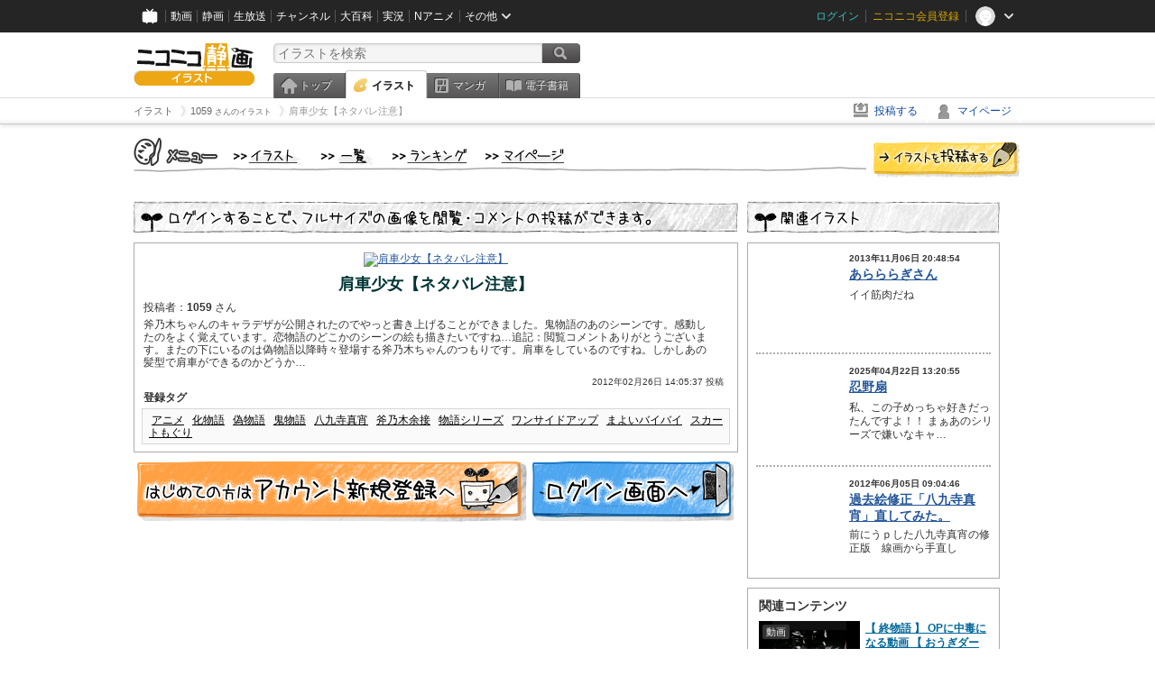

--- FILE ---
content_type: text/html; charset=UTF-8
request_url: https://ext.seiga.nicovideo.jp/seiga/im1810070
body_size: 6365
content:
  


<!DOCTYPE HTML PUBLIC "-//W3C//DTD HTML 4.01 Transitional//EN"
"http://www.w3.org/TR/html4/loose.dtd">
<html lang="ja" xmlns:og="http://ogp.me/ns#" xmlns:mixi="http://mixi-platform.com/ns#">
<head>
<meta http-equiv="Content-Type" content="text/html; charset=utf-8">
<meta http-equiv="Content-Script-Type" content="text/javascript">
<meta http-equiv="Content-Style-Type" content="text/css">
<meta name="description" content="斧乃木ちゃんのキャラデザが公開されたのでやっと書き上げることができました。鬼物語のあのシーンです。感動したのをよく覚えています。恋物語のどこかのシーンの絵も描きたいですね…追記：閲覧コメントありがとう">
<meta name="copyright" content="&copy; DWANGO Co., Ltd.">
<meta name="keywords" content="アニメ,化物語,偽物語,鬼物語,八九寺真宵">
<meta name="google-site-verification" content="X1ARxKsFZK8gXr39X1KnF8tzHbcCj5lVZ-jQB0VwS-I" />
<meta name="twitter:card" content="summary_large_image">
<meta name="twitter:description" content="斧乃木ちゃんのキャラデザが公開されたのでやっと書き上げることができました。鬼物語のあのシーンです。感動したのをよく覚えています。恋物語のどこかのシーンの絵も描きたいですね…追記：閲覧コメントありがとう">
<meta property="og:type" content="article" />
<meta property="og:title" content="肩車少女【ネタバレ注意】 / 1059 さんのイラスト" />
<meta property="og:url" content="https://seiga.nicovideo.jp/seiga/im1810070" />
<meta property="og:description" content="斧乃木ちゃんのキャラデザが公開されたのでやっと書き上げることができました。鬼物語のあのシーンです。感動したのをよく覚えています。恋物語のどこかのシーンの絵も描きたいですね…追記：閲覧コメントありがとう" />
<meta property="og:site_name" content="ニコニコ静画 (イラスト)" />
<meta property="og:image" content="https://lohas.nicoseiga.jp/thumb/1810070i?" />
<title>肩車少女【ネタバレ注意】 / 1059 さんのイラスト - ニコニコ静画 (イラスト)</title>
<link rel="canonical" href="https://seiga.nicovideo.jp/seiga/im1810070" />
<link rel="shortcut icon" href="/favicon.ico">
<link rel="stylesheet" type="text/css" href="/css/common/common_l.css?gfuk3e">
<link rel="stylesheet" type="text/css" href="/css/illust/common.css?201401061430">
<link href="/css/login.css?202107281500" rel="stylesheet" type="text/css">
<link href="/css/illust.css?201104270015" rel="stylesheet" type="text/css">
<link href="/css/illust_list.css?201104270015" rel="stylesheet" type="text/css">
<!--[if IE 7]>
<link rel="stylesheet" type="text/css" href="/css/manga/ie7.css">
<![endif]-->
<script src="/js/common.min.js?q0xrj7" type="text/javascript"></script>
<script src="/js/illust/common.min.js?jpmmug" type="text/javascript"></script>
<!-- Google Tag Manager -->
<script type="text/javascript">
(function(win) {
var window = win;
var userId = "";
var loginStatus = "not_login";
var memberStatus = null;
var data = {};
data.user = {
user_id: parseInt(userId, 10) || null,
login_status: loginStatus,
member_status: memberStatus
};
window.NicoGoogleTagManagerDataLayer = [];
window.NicoGoogleTagManagerDataLayer.push(data);
})(window);
</script>
<script>(function(w,d,s,l,i){w[l]=w[l]||[];w[l].push({'gtm.start':
new Date().getTime(),event:'gtm.js'});var f=d.getElementsByTagName(s)[0],
j=d.createElement(s),dl=l!='dataLayer'?'&l='+l:'';j.async=true;j.src=
'https://www.googletagmanager.com/gtm.js?id='+i+dl;f.parentNode.insertBefore(j,f);
})(window,document,'script','NicoGoogleTagManagerDataLayer','GTM-KXT7G5G');</script>
<!-- End Google Tag Manager --><script src="https://res.ads.nicovideo.jp/assets/js/ads2.js?ref=seiga" type="text/javascript"></script>
</head>

<body>
<div id="CommonHeader"></div>
<style>
#CommonHeader {
position: relative;
width: 100%;
min-height: 36px;
z-index: 100000;
margin: 0;
padding: 0;
background-color: #252525;
}
</style>
<script>
(function() {
var commonHeaderParams = {"frontendId":56,"site":"seiga","user":{"isLogin":false},"customization":{"size":{"maxWidth":"984px"},"helpLink":{"href":"https:\/\/qa.nicovideo.jp\/category\/show\/402"},"logoutNextUrl":"\/seiga\/im1810070","nextUrl":"\/seiga\/im1810070","mypageUrl":"\/my\/","userPanelServiceLinksLabel":"\u30cb\u30b3\u30cb\u30b3\u9759\u753b\u30e1\u30cb\u30e5\u30fc","userPanelLinks":[{"href":"\/my\/clip","label":"\u30af\u30ea\u30c3\u30d7\u3057\u305f\u30a4\u30e9\u30b9\u30c8"},{"href":"\/my\/personalize","label":"\u30a4\u30e9\u30b9\u30c8\u5b9a\u70b9\u89b3\u6e2c"},{"href":"\/my\/image","label":"\u6295\u7a3f\u30a4\u30e9\u30b9\u30c8"},{"href":"\/illust\/ranking\/","label":"\u30a4\u30e9\u30b9\u30c8\u30e9\u30f3\u30ad\u30f3\u30b0"},{"href":"\/manga\/my\/favorite","label":"\u304a\u6c17\u306b\u5165\u308a\u6f2b\u753b"},{"href":"\/manga\/create","label":"\u6295\u7a3f\u30de\u30f3\u30ac"},{"href":"\/manga\/my\/bought","label":"\u8cfc\u5165\u3057\u305f\u30de\u30f3\u30ac"},{"href":"\/manga\/ranking\/","label":"\u30de\u30f3\u30ac\u30e9\u30f3\u30ad\u30f3\u30b0"},{"href":"https:\/\/user.nicoebook.jp\/app\/n3\/my\/books","label":"\u8cfc\u5165\u3057\u305f\u66f8\u7c4d"}]}};
var commonHeaderCustomParams =  { customization: { userPanelServiceLinksLabel: 'イラストメニュー', userPanelLinks: [ { href: '/illust/ranking/', label: 'ランキング' }, { href: '/my/clip', label: 'クリップ' }, { href: '/my/personalize', label: '定点観測' }, { href: '/my/image', label: '投稿イラスト' } ] } } ;
if (commonHeaderCustomParams.customization) {
keys = ['userPanelLinks', 'userPanelServiceLinksLabel'];
keys.forEach(function(key) {
if (commonHeaderCustomParams.customization.hasOwnProperty(key)) {
commonHeaderParams.customization[key] = commonHeaderCustomParams.customization[key];
}
});
}
window.onCommonHeaderReady = function(commonHeader) {
window.commonHeader = commonHeader;
commonHeader.mount('#CommonHeader', commonHeaderParams);
commonHeader.on('commonHeader:fixedDisabledChanged', function(params) {
onChangeHeaderFixed(params.isFixedDisabled);
});
onChangeHeaderFixed(commonHeader.isFixedDisabled);
function onChangeHeaderFixed(isFixedDisabled) {
var bodyElement = document.querySelector('body');
if (bodyElement) {
isFixedDisabled ?
bodyElement.classList.add('nofix') : bodyElement.classList.remove('nofix');
}
}
};
})();
</script>
<script type="text/javascript" src="https://common-header.nimg.jp/3.1.4/pc/CommonHeaderLoader.min.js"></script>  <div id="wrapper">
<div id="header_block">
<div>
<div id="header" class="header_mode">
<div id="header_cnt" class="cfix">
<div id="logo" class="mt10">
<h1>
<a href="/illust/?track=home" >
<img src="/img/common/logo_illust.png" alt="ニコニコ静画&nbsp;イラスト">
</a>
</h1>
</div>
<div id="sg_menu_search">
<div id="sg_search_box">
<form id="head_search_form" action="search" method="get">
<input type="text" name="q" id="bar_search" placeholder="イラストを検索" class="search_form_text header_left edited" maxlength="510">
<input id="search_button" type="image" src="/img/common/header/btn_search.png" alt="検索">
</form>
</div>
</div>
<script type="text/javascript">
(function($,window,searchTarget){
$(function(){
search.init("search", searchTarget);
});
})
(jQuery,window,"illust");
</script>
<div id="ad_468_60">
<div id="ads_pc_seiga_header">
<script type="text/javascript">
<!--
(function(zone, zone_id) {
new Ads.Advertisement({ zone: zone_id }).set(zone);
})('ads_pc_seiga_header', 499);
// -->
</script>
</div>
</div>        <div id="sg_global_navi" class="cfix">
<ul id="sg_global_navi_main" data-active="illust">
<li><a class="sg_navi_top" href="/?track=global_navi_top">トップ</a></li>
<li><a class="sg_navi_illust" href="/illust/?track=global_navi_illust">イラスト</a></li>
<li><a class="sg_navi_manga" href="https://manga.nicovideo.jp//?track=global_navi_illust">マンガ</a></li>
<li><a class="sg_navi_book" href="https://bookwalker.jp/?adpcnt=2nFklU4o">電子書籍</a></li>
</ul>
<script>
(function($){
var active = $("#sg_global_navi_main").data("active");
if (active == 'shunga') {
active = 'illust';
} else if (active == 'my') {
active = 'top';
}
$("#sg_global_navi_main").find("li .sg_navi_"+active).addClass("active");
})
(jQuery)
</script>
</div>
</div>
<div class="sg_global_bar cfix">
<ul class="sg_pankuzu">
<li itemscope itemtype="http://data-vocabulary.org/Breadcrumb"><a href="/illust/" itemprop="url"><span itemprop="title">イラスト</span></a></li>
<li itemscope itemtype="http://data-vocabulary.org/Breadcrumb"><a href="/user/illust/22034238" itemprop="url"><span itemprop="title">1059<span class="pankuzu_suffix">&nbsp;さんのイラスト</span></span></a></li>
<li class="active" itemscope itemtype="http://data-vocabulary.org/Breadcrumb"><span itemprop="title">肩車少女【ネタバレ注意】</span></li>
</ul>
<ul id="sg_global_navi_sub">
<li><a class="sg_navi_create" href="/illust/create?track=global_navi_top">投稿する</a></li>
<li><a class="sg_navi_my" rel="nofollow" href="/my/?track=global_navi_top">マイページ</a></li>
</ul>
</div>
</div>
</div>
</div>
<div id="main" class="cfix">
<div id="im_menu" class="cfix">
<div id="im_menu_inner">
<div id="im_menu_top" class="im_menu_item_top">
<div class="_off">
<a class="im_hover" href="/illust/">トップ</a>
</div>
</div>
<div id="im_menu_list" class="im_menu_item_list">
<div class="_off">
<a class="im_hover" href="/illust/list">イラスト一覧</a>
</div>
</div>
<div id="im_menu_ranking" class="im_menu_item_rank">
<div class="_off">
<a class="im_hover" href="/illust/ranking/">ランキング</a>
</div>
</div>
<div id="im_menu_my" class="im_menu_item_mypage">
<div class="_off">
<a class="im_hover" href="/my">マイページ</a>
</div>
</div>
<div id="im_menu_post">
<a class="im_hover" href="/illust/create">投稿</a>
</div>
</div>
</div>
<!--↓メインコンテンツ-->


<div id="login_im_container">
<div id="login_im_left">

<!-- ▼Illust -->
 <div id="login_im">

  <div id="login_exp_area">
      <img src="/img/login/title.png" alt="ログインすることで、フルサイズの画像を閲覧・コメントの投稿ができます。">
  </div>
  <table border="0" cellpadding="0" cellspacing="0" id="illust_area">
  <tr>
  <td>
        <a id="link_thumbnail_main" href="/login/redirect?next_url=%2Fseiga%2Fim1810070">
     <img src="https://lohas.nicoseiga.jp/thumb/1810070i?" alt="肩車少女【ネタバレ注意】">
    </a></td>
  </tr>
  <tr>
  <td>
  <div class="lg_ttl_illust"><h1>肩車少女【ネタバレ注意】</h1></div>
    <div class="lg_txt_illust">投稿者：<strong>1059</strong>&nbsp;さん</div>
    <div class="lg_txt_illust">斧乃木ちゃんのキャラデザが公開されたのでやっと書き上げることができました。鬼物語のあのシーンです。感動したのをよく覚えています。恋物語のどこかのシーンの絵も描きたいですね…追記：閲覧コメントありがとうございます。またの下にいるのは偽物語以降時々登場する斧乃木ちゃんのつもりです。肩車をしているのですね。しかしあの髪型で肩車ができるのかどうか…</div>

  <div class="lg_txt_date">2012年02月26日 14:05:37 投稿</div>
  <div class="lg_txt_illust"><span class="bold">登録タグ</span></div>
  <div class="lg_box_tag">

          &nbsp;<a href="/tag/%E3%82%A2%E3%83%8B%E3%83%A1" class="tag" rel="tag">アニメ</a>&nbsp;
          &nbsp;<a href="/tag/%E5%8C%96%E7%89%A9%E8%AA%9E" class="tag" rel="tag">化物語</a>&nbsp;
          &nbsp;<a href="/tag/%E5%81%BD%E7%89%A9%E8%AA%9E" class="tag" rel="tag">偽物語</a>&nbsp;
          &nbsp;<a href="/tag/%E9%AC%BC%E7%89%A9%E8%AA%9E" class="tag" rel="tag">鬼物語</a>&nbsp;
          &nbsp;<a href="/tag/%E5%85%AB%E4%B9%9D%E5%AF%BA%E7%9C%9F%E5%AE%B5" class="tag" rel="tag">八九寺真宵</a>&nbsp;
          &nbsp;<a href="/tag/%E6%96%A7%E4%B9%83%E6%9C%A8%E4%BD%99%E6%8E%A5" class="tag" rel="tag">斧乃木余接</a>&nbsp;
          &nbsp;<a href="/tag/%E7%89%A9%E8%AA%9E%E3%82%B7%E3%83%AA%E3%83%BC%E3%82%BA" class="tag" rel="tag">物語シリーズ</a>&nbsp;
          &nbsp;<a href="/tag/%E3%83%AF%E3%83%B3%E3%82%B5%E3%82%A4%E3%83%89%E3%82%A2%E3%83%83%E3%83%97" class="tag" rel="tag">ワンサイドアップ</a>&nbsp;
          &nbsp;<a href="/tag/%E3%81%BE%E3%82%88%E3%81%84%E3%83%90%E3%82%A4%E3%83%90%E3%82%A4" class="tag" rel="tag">まよいバイバイ</a>&nbsp;
          &nbsp;<a href="/tag/%E3%82%B9%E3%82%AB%E3%83%BC%E3%83%88%E3%82%82%E3%81%90%E3%82%8A" class="tag" rel="tag">スカートもぐり</a>&nbsp;
      </div>
    </td>
  </tr>
  </table>
</div>
<!-- ▲Illust -->


<!-- ▼Login --><div class="lg_btn"><a id="link_btn_account" href="https://account.nicovideo.jp/register?sec=seiga&amp;site=seiga&amp;next_url=%2Fseiga%2Fim1810070"><img src="/img/login/btn_im_register.png" alt="はじめての方はアカウント新規登録へ"></a><a id="link_btn_login"   href="/login/redirect?next_url=%2Fseiga%2Fim1810070"><img src="/img/login/btn_im_login.png" alt="ログイン画面へ"></a></div><!-- ▲Login -->

</div>


<div id="login_im_right">
  <div id="login_other_ttl"><img src="/img/login/title_related.png?201106242000" alt="このイラストに関連するイラスト"></div>

  <div id="login_other_illust">
    <table border="0" cellpadding="0" cellspacing="0">
    <tr>
      <th style="vertical-align:top;"><div class="center_img  "style="width:96px;height:96px;"><a class="center_img_inner " href="https://seiga.nicovideo.jp/seiga/im3553763"style="width:96px;height:96px;line-height:96px;" ><img src="https://lohas.nicoseiga.jp/thumb/3553763q?"style="max-width:96px;max-height:96px;line-height:96px;" alt=""><span class="center_img_spring"style="height:96px;">&nbsp;</span></a></div></th>
      <td style="vertical-align: top;">
        <div style="font-size:10px;margin:5px 0 0 10px;height:15px;font-weight:bold;">
          2013年11月06日 20:48:54
        </div>
        <div class="login_other_ttl">
          <p><a href="/seiga/im3553763">あらららぎさん</a></p>
        </div>
        <div class="login_other_txt">イイ筋肉だね</div>
      </td>
    </tr>
  </table>

  <div class="login_other_bdr"></div>    <table border="0" cellpadding="0" cellspacing="0">
    <tr>
      <th style="vertical-align:top;"><div class="center_img  "style="width:96px;height:96px;"><a class="center_img_inner " href="https://seiga.nicovideo.jp/seiga/im11598927"style="width:96px;height:96px;line-height:96px;" ><img src="https://lohas.nicoseiga.jp/thumb/11598927q?1745295746"style="max-width:96px;max-height:96px;line-height:96px;" alt=""><span class="center_img_spring"style="height:96px;">&nbsp;</span></a></div></th>
      <td style="vertical-align: top;">
        <div style="font-size:10px;margin:5px 0 0 10px;height:15px;font-weight:bold;">
          2025年04月22日 13:20:55
        </div>
        <div class="login_other_ttl">
          <p><a href="/seiga/im11598927">忍野扇</a></p>
        </div>
        <div class="login_other_txt">私、この子めっちゃ好きだったんですよ！！
まぁあのシリーズで嫌いなキャ…</div>
      </td>
    </tr>
  </table>

  <div class="login_other_bdr"></div>    <table border="0" cellpadding="0" cellspacing="0">
    <tr>
      <th style="vertical-align:top;"><div class="center_img  "style="width:96px;height:96px;"><a class="center_img_inner " href="https://seiga.nicovideo.jp/seiga/im2114828"style="width:96px;height:96px;line-height:96px;" ><img src="https://lohas.nicoseiga.jp/thumb/2114828q?"style="max-width:96px;max-height:96px;line-height:96px;" alt=""><span class="center_img_spring"style="height:96px;">&nbsp;</span></a></div></th>
      <td style="vertical-align: top;">
        <div style="font-size:10px;margin:5px 0 0 10px;height:15px;font-weight:bold;">
          2012年06月05日 09:04:46
        </div>
        <div class="login_other_ttl">
          <p><a href="/seiga/im2114828">過去絵修正「八九寺真宵」直してみた。</a></p>
        </div>
        <div class="login_other_txt">前にうｐした八九寺真宵の修正版　線画から手直し</div>
      </td>
    </tr>
  </table>

      </div>

    <script>
  function pushRelatedContentsGA360Event(type, labelDetail) {
    var data = {
      'event': 'nicoseiga_' + type + '_wktk-watch-related-contents',
      'event_info': {
        'label_detail': labelDetail
      }
    };
    window.NicoGoogleTagManagerDataLayer.push(data);
  }
</script>

<dl class="relation-contents">
  <dt class="relation-contents__heading">関連コンテンツ</dt>
  <dd class="relation-contents__inner">
        
            
                  
            <script>
      pushRelatedContentsGA360Event('imp', 'im1810070-video-sm31740965');
    </script>

    <div class="relation-contents__inner__item">
            <a class="relation-contents__inner__item__thumb" href="https://www.nicovideo.jp/watch/sm31740965" target="_blank" rel="noreferrer noopener" style="background-image: url(https://nicovideo.cdn.nimg.jp/thumbnails/31740965/31740965);" onclick="pushRelatedContentsGA360Event('click', 'im1810070-video-sm31740965')">
        <span class="relation-contents__inner__item__thumb__status relation-contents__inner__item__thumb__status--video">動画</span>
      </a>
            <div class="relation-contents__inner__item__detail">
        <a class="relation-contents__inner__item__detail__title" href="https://www.nicovideo.jp/watch/sm31740965" target="_blank" rel="noreferrer noopener" onclick="pushRelatedContentsGA360Event('click', 'im1810070-video-sm31740965')">【 終物語 】 OPに中毒になる動画 【 おうぎダーク 】</a>
              </div>
    </div>
        
            
                  
            <script>
      pushRelatedContentsGA360Event('imp', 'im1810070-video-sm29139327');
    </script>

    <div class="relation-contents__inner__item">
            <a class="relation-contents__inner__item__thumb" href="https://www.nicovideo.jp/watch/sm29139327" target="_blank" rel="noreferrer noopener" style="background-image: url(https://nicovideo.cdn.nimg.jp/thumbnails/29139327/29139327);" onclick="pushRelatedContentsGA360Event('click', 'im1810070-video-sm29139327')">
        <span class="relation-contents__inner__item__thumb__status relation-contents__inner__item__thumb__status--video">動画</span>
      </a>
            <div class="relation-contents__inner__item__detail">
        <a class="relation-contents__inner__item__detail__title" href="https://www.nicovideo.jp/watch/sm29139327" target="_blank" rel="noreferrer noopener" onclick="pushRelatedContentsGA360Event('click', 'im1810070-video-sm29139327')">化物語OP-staple stable(Full)</a>
              </div>
    </div>
        
            
                  
            <script>
      pushRelatedContentsGA360Event('imp', 'im1810070-video-sm45252379');
    </script>

    <div class="relation-contents__inner__item">
            <a class="relation-contents__inner__item__thumb" href="https://www.nicovideo.jp/watch/sm45252379" target="_blank" rel="noreferrer noopener" style="background-image: url(https://nicovideo.cdn.nimg.jp/thumbnails/45252379/45252379.57505993);" onclick="pushRelatedContentsGA360Event('click', 'im1810070-video-sm45252379')">
        <span class="relation-contents__inner__item__thumb__status relation-contents__inner__item__thumb__status--video">動画</span>
      </a>
            <div class="relation-contents__inner__item__detail">
        <a class="relation-contents__inner__item__detail__title" href="https://www.nicovideo.jp/watch/sm45252379" target="_blank" rel="noreferrer noopener" onclick="pushRelatedContentsGA360Event('click', 'im1810070-video-sm45252379')">【Hoi4物語風】「敵は全世界」割かたれる陣営戦  悪の帝国  #総集編 ドイツ視点【ゆっくり実況】</a>
              </div>
    </div>
        
            
                  
            <script>
      pushRelatedContentsGA360Event('imp', 'im1810070-manga-9801');
    </script>

    <div class="relation-contents__inner__item">
            <a class="relation-contents__inner__item__thumb" href="https://manga.nicovideo.jp/comic/9801" target="_blank" rel="noreferrer noopener" style="background-image: url(https://deliver.cdn.nicomanga.jp/thumb/mg_thumb/3719521q);" onclick="pushRelatedContentsGA360Event('click', 'im1810070-manga-9801')">
        <span class="relation-contents__inner__item__thumb__status relation-contents__inner__item__thumb__status--manga">マンガ</span>
      </a>
            <div class="relation-contents__inner__item__detail">
        <a class="relation-contents__inner__item__detail__title" href="https://manga.nicovideo.jp/comic/9801" target="_blank" rel="noreferrer noopener" onclick="pushRelatedContentsGA360Event('click', 'im1810070-manga-9801')">小物語　こよみ＆まよい4コマ</a>
              </div>
    </div>
      </dd>
</dl>


    <div class="portal-link"><dl class="portal-link__inner"><dt class="portal-link__inner__heading">ポータルサイトリンク</dt><dd class="portal-link__inner__content"><ul class="portal-link__inner__content__links"><li><a href="https://anime.nicovideo.jp?from=seiga_watch_im1810070" target="_blank" rel="noopenner noreferrer">アニメ</a></li><li><a href="https://anime.nicovideo.jp/period/2019-spring.html?from=seiga_watch_im1810070" target="_blank" rel="noopenner noreferrer">2019春アニメ</a></li><li><a href="https://anime.nicovideo.jp/detail/zokuowarimonogatari/index.html?from=seiga_watch_im1810070" target="_blank" rel="noopenner noreferrer">続・終物語</a></li></ul></dd></dl></div>

      <script type="text/javascript" src="https://wktk.cdn.nimg.jp/wktkjs/3/wktk.min.js"></script>

<div id="liveplayer">
    <script type="text/x-template" data-wktk-name="pc-nicotop-liveplayer" data-wktk-selector="#liveplayer">
        {{#each items}}
        <iframe src="{{values.url.url}}"  scrolling="no" frameborder="0" style="max-width:100%"></iframe>
        {{/each}}
    </script>
</div>

<script>
    WKTK.init({
        frontendId: 56,
        tags: ['nicoseiga_top'],
        responseType: 'pc',
        });
    WKTK.fetch();
</script>
 
  
  <div class="clear"></div>
</div>


</div>
</div>

<!--pankuzu-->
<div class="pankuzu">
  <div class="sg_global_bar cfix">
    <ul class="sg_pankuzu">
                      <li itemscope itemtype="http://data-vocabulary.org/Breadcrumb"><a href="/illust/" itemprop="url"><span itemprop="title">イラスト</span></a></li>
                    <li itemscope itemtype="http://data-vocabulary.org/Breadcrumb"><a href="/user/illust/22034238" itemprop="url"><span itemprop="title">1059<span class="pankuzu_suffix">&nbsp;さんのイラスト</span></span></a></li>
                    <li class="active" itemscope itemtype="http://data-vocabulary.org/Breadcrumb"><span itemprop="title">肩車少女【ネタバレ注意】</span></li>
          </ul>
  </div>
</div>
<!-- //.pankuzu-->  <!-- #footer -->
  <div id="footer">
    <div class="inner">
      <div id="footer_menu">
        <a href="http://dwango.co.jp/">運営会社</a> ｜
        <a href="/rule">利用規約</a> ｜
        <a href="https://qa.nicovideo.jp/category/show/402">ヘルプ</a> ｜
        <a href="/">トップページ</a>
      </div>
      <address>
      <a href="http://dwango.co.jp">© DWANGO Co., Ltd.</a>
      </address>
    </div>

      </div>

</div>
<!-- // wrapper -->


</body>
</html>